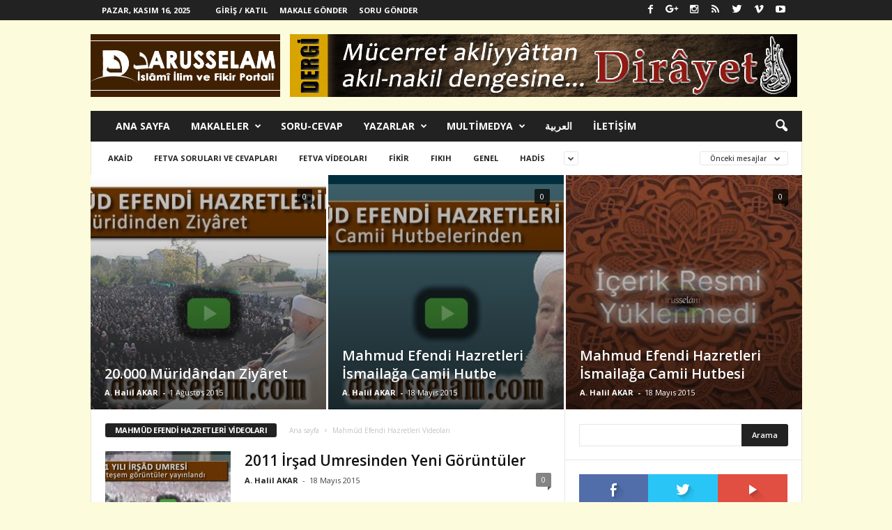

--- FILE ---
content_type: text/html; charset=UTF-8
request_url: https://darusselam.com/kategori/mahmud-efendi-hazretleri-videolari?filter_by=featured
body_size: 16634
content:
<!doctype html >
<!--[if IE 8]>    <html class="ie8" lang="tr"> <![endif]-->
<!--[if IE 9]>    <html class="ie9" lang="tr"> <![endif]-->
<!--[if gt IE 8]><!--> <html lang="tr"> <!--<![endif]-->
<head>
    <title>Mahmûd Efendi Hazretleri Videoları arşivleri - Dârüsselâm - İslâmi İlim ve Fikir Portali</title>
    <meta charset="UTF-8" />
    <meta name="viewport" content="width=device-width, initial-scale=1.0">
    <link rel="pingback" href="https://darusselam.com/xmlrpc.php" />
    <link rel="icon" type="image/png" href="https://darusselam.com/wp-content/uploads/2017/01/logo_ds-FAVICON_16x16.jpg"><link rel="apple-touch-icon-precomposed" sizes="76x76" href="https://darusselam.com/images/2017/02/logo_darusselam_ios-Bookmarklet_76x76.png"/><link rel="apple-touch-icon-precomposed" sizes="120x120" href="https://darusselam.com/images/2017/02/logo_darusselam_ios-Bookmarklet_120x120.png"/><link rel="apple-touch-icon-precomposed" sizes="152x152" href="https://darusselam.com/images/2017/02/logo_darusselam_ios-Bookmarklet_152x152-150x150.png"/><link rel="apple-touch-icon-precomposed" sizes="114x114" href="https://darusselam.com/images/2017/02/logo_darusselam_ios-Bookmarklet_114x114.png"/><link rel="apple-touch-icon-precomposed" sizes="144x144" href="https://darusselam.com/images/2017/02/logo_darusselam_ios-Bookmarklet_144x144.png"/>
<!-- This site is optimized with the Yoast SEO plugin v11.7 - https://yoast.com/wordpress/plugins/seo/ -->
<link rel="canonical" href="https://darusselam.com/kategori/mahmud-efendi-hazretleri-videolari" />
<meta property="og:locale" content="tr_TR" />
<meta property="og:type" content="object" />
<meta property="og:title" content="Mahmûd Efendi Hazretleri Videoları arşivleri - Dârüsselâm - İslâmi İlim ve Fikir Portali" />
<meta property="og:url" content="https://darusselam.com/kategori/mahmud-efendi-hazretleri-videolari" />
<meta property="og:site_name" content="Dârüsselâm - İslâmi İlim ve Fikir Portali" />
<meta property="og:image" content="https://darusselam.com/wp-content/uploads/2017/01/logo_ds-10_272x90.jpg" />
<meta property="og:image:secure_url" content="https://darusselam.com/wp-content/uploads/2017/01/logo_ds-10_272x90.jpg" />
<meta name="twitter:card" content="summary" />
<meta name="twitter:title" content="Mahmûd Efendi Hazretleri Videoları arşivleri - Dârüsselâm - İslâmi İlim ve Fikir Portali" />
<meta name="twitter:site" content="@DarusSelamTR" />
<meta name="twitter:image" content="https://darusselam.com/wp-content/uploads/2017/01/logo_ds-10_272x90.jpg" />
<script type='application/ld+json' class='yoast-schema-graph yoast-schema-graph--main'>{"@context":"https://schema.org","@graph":[{"@type":"WebSite","@id":"https://darusselam.com/#website","url":"https://darusselam.com/","name":"D\u00e2r\u00fcssel\u00e2m - \u0130sl\u00e2mi \u0130lim ve Fikir Portali","publisher":{"@id":"https://darusselam.com/#/schema/person/fc473c1141372227bdfed1999b0bb57c"},"potentialAction":{"@type":"SearchAction","target":"https://darusselam.com/?s={search_term_string}","query-input":"required name=search_term_string"}},{"@type":"CollectionPage","@id":"https://darusselam.com/kategori/mahmud-efendi-hazretleri-videolari#webpage","url":"https://darusselam.com/kategori/mahmud-efendi-hazretleri-videolari","inLanguage":"tr","name":"Mahm\u00fbd Efendi Hazretleri Videolar\u0131 ar\u015fivleri - D\u00e2r\u00fcssel\u00e2m - \u0130sl\u00e2mi \u0130lim ve Fikir Portali","isPartOf":{"@id":"https://darusselam.com/#website"}}]}</script>
<!-- / Yoast SEO plugin. -->

<link rel='dns-prefetch' href='//fonts.googleapis.com' />
<link rel='dns-prefetch' href='//s.w.org' />
<link rel="alternate" type="application/rss+xml" title="Dârüsselâm - İslâmi İlim ve Fikir Portali &raquo; beslemesi" href="https://darusselam.com/feed" />
<link rel="alternate" type="application/rss+xml" title="Dârüsselâm - İslâmi İlim ve Fikir Portali &raquo; yorum beslemesi" href="https://darusselam.com/comments/feed" />
<link rel="alternate" type="application/rss+xml" title="Dârüsselâm - İslâmi İlim ve Fikir Portali &raquo; Mahmûd Efendi Hazretleri Videoları kategori beslemesi" href="https://darusselam.com/kategori/mahmud-efendi-hazretleri-videolari/feed" />
		<script type="text/javascript">
			window._wpemojiSettings = {"baseUrl":"https:\/\/s.w.org\/images\/core\/emoji\/12.0.0-1\/72x72\/","ext":".png","svgUrl":"https:\/\/s.w.org\/images\/core\/emoji\/12.0.0-1\/svg\/","svgExt":".svg","source":{"concatemoji":"https:\/\/darusselam.com\/wp-includes\/js\/wp-emoji-release.min.js?ver=0c3988a10c68f9a4ef68e4d3e3dd60be"}};
			!function(e,a,t){var n,r,o,i=a.createElement("canvas"),p=i.getContext&&i.getContext("2d");function s(e,t){var a=String.fromCharCode;p.clearRect(0,0,i.width,i.height),p.fillText(a.apply(this,e),0,0);e=i.toDataURL();return p.clearRect(0,0,i.width,i.height),p.fillText(a.apply(this,t),0,0),e===i.toDataURL()}function c(e){var t=a.createElement("script");t.src=e,t.defer=t.type="text/javascript",a.getElementsByTagName("head")[0].appendChild(t)}for(o=Array("flag","emoji"),t.supports={everything:!0,everythingExceptFlag:!0},r=0;r<o.length;r++)t.supports[o[r]]=function(e){if(!p||!p.fillText)return!1;switch(p.textBaseline="top",p.font="600 32px Arial",e){case"flag":return s([55356,56826,55356,56819],[55356,56826,8203,55356,56819])?!1:!s([55356,57332,56128,56423,56128,56418,56128,56421,56128,56430,56128,56423,56128,56447],[55356,57332,8203,56128,56423,8203,56128,56418,8203,56128,56421,8203,56128,56430,8203,56128,56423,8203,56128,56447]);case"emoji":return!s([55357,56424,55356,57342,8205,55358,56605,8205,55357,56424,55356,57340],[55357,56424,55356,57342,8203,55358,56605,8203,55357,56424,55356,57340])}return!1}(o[r]),t.supports.everything=t.supports.everything&&t.supports[o[r]],"flag"!==o[r]&&(t.supports.everythingExceptFlag=t.supports.everythingExceptFlag&&t.supports[o[r]]);t.supports.everythingExceptFlag=t.supports.everythingExceptFlag&&!t.supports.flag,t.DOMReady=!1,t.readyCallback=function(){t.DOMReady=!0},t.supports.everything||(n=function(){t.readyCallback()},a.addEventListener?(a.addEventListener("DOMContentLoaded",n,!1),e.addEventListener("load",n,!1)):(e.attachEvent("onload",n),a.attachEvent("onreadystatechange",function(){"complete"===a.readyState&&t.readyCallback()})),(n=t.source||{}).concatemoji?c(n.concatemoji):n.wpemoji&&n.twemoji&&(c(n.twemoji),c(n.wpemoji)))}(window,document,window._wpemojiSettings);
		</script>
		<style type="text/css">
img.wp-smiley,
img.emoji {
	display: inline !important;
	border: none !important;
	box-shadow: none !important;
	height: 1em !important;
	width: 1em !important;
	margin: 0 .07em !important;
	vertical-align: -0.1em !important;
	background: none !important;
	padding: 0 !important;
}
</style>
	<link rel='stylesheet' id='wp-block-library-css'  href='https://darusselam.com/wp-includes/css/dist/block-library/style.min.css?ver=0c3988a10c68f9a4ef68e4d3e3dd60be' type='text/css' media='all' />
<link rel='stylesheet' id='pdfprnt_frontend-css'  href='https://darusselam.com/wp-content/plugins/pdf-print/css/frontend.css?ver=2.1.8' type='text/css' media='all' />
<link rel='stylesheet' id='ye_dynamic-css'  href='https://darusselam.com/wp-content/plugins/youtube-embed/css/main.min.css?ver=0c3988a10c68f9a4ef68e4d3e3dd60be' type='text/css' media='all' />
<link rel='stylesheet' id='google_font_open_sans-css'  href='https://fonts.googleapis.com/css?family=Open+Sans%3A300%2C400%2C600%2C700&#038;ver=0c3988a10c68f9a4ef68e4d3e3dd60be' type='text/css' media='all' />
<link rel='stylesheet' id='google_font_roboto_cond-css'  href='https://fonts.googleapis.com/css?family=Roboto%3A400%2C300%2C700%2C700italic%2C400italic%2C300italic&#038;ver=0c3988a10c68f9a4ef68e4d3e3dd60be' type='text/css' media='all' />
<link rel='stylesheet' id='bws-custom-style-css'  href='https://darusselam.com/images/bws-custom-code/bws-custom-code.css?ver=0c3988a10c68f9a4ef68e4d3e3dd60be' type='text/css' media='all' />
<link rel='stylesheet' id='js_composer_front-css'  href='https://darusselam.com/wp-content/plugins/js_composer/assets/css/js_composer.min.css?ver=5.1.1' type='text/css' media='all' />
<link rel='stylesheet' id='td-theme-css'  href='https://darusselam.com/wp-content/themes/Newsmag/style.css?ver=3.3' type='text/css' media='all' />
<link rel='https://api.w.org/' href='https://darusselam.com/wp-json/' />
<link rel="EditURI" type="application/rsd+xml" title="RSD" href="https://darusselam.com/xmlrpc.php?rsd" />
<link rel="wlwmanifest" type="application/wlwmanifest+xml" href="https://darusselam.com/wp-includes/wlwmanifest.xml" /> 

<!--[if lt IE 9]><script src="https://html5shim.googlecode.com/svn/trunk/html5.js"></script><![endif]-->
    <meta name="generator" content="Powered by Visual Composer - drag and drop page builder for WordPress."/>
<!--[if lte IE 9]><link rel="stylesheet" type="text/css" href="https://darusselam.com/wp-content/plugins/js_composer/assets/css/vc_lte_ie9.min.css" media="screen"><![endif]-->      <meta name="onesignal" content="wordpress-plugin"/>
          <link rel="manifest"
            href="https://darusselam.com/wp-content/plugins/onesignal-free-web-push-notifications/sdk_files/manifest.json.php?gcm_sender_id="/>
          <script src="https://cdn.onesignal.com/sdks/OneSignalSDK.js" async></script>    <script>

      window.OneSignal = window.OneSignal || [];

      OneSignal.push( function() {
        OneSignal.SERVICE_WORKER_UPDATER_PATH = "OneSignalSDKUpdaterWorker.js.php";
        OneSignal.SERVICE_WORKER_PATH = "OneSignalSDKWorker.js.php";
        OneSignal.SERVICE_WORKER_PARAM = { scope: '/' };

        OneSignal.setDefaultNotificationUrl("https://darusselam.com");
        var oneSignal_options = {};
        window._oneSignalInitOptions = oneSignal_options;

        oneSignal_options['wordpress'] = true;
oneSignal_options['appId'] = '0438de4f-a128-4f3c-8761-2824965c5391';
oneSignal_options['autoRegister'] = false;
oneSignal_options['httpPermissionRequest'] = { };
oneSignal_options['httpPermissionRequest']['enable'] = true;
oneSignal_options['httpPermissionRequest']['modalTitle'] = "Aboneliğiniz için teşekkür ederiz";
oneSignal_options['httpPermissionRequest']['modalMessage'] = "Bildirimlere abone oldunu. Dilediğiniz zaman iptal edebilirsiniz.";
oneSignal_options['httpPermissionRequest']['modalButtonText'] = "KAPAT";
oneSignal_options['welcomeNotification'] = { };
oneSignal_options['welcomeNotification']['title'] = "";
oneSignal_options['welcomeNotification']['message'] = "Aboneliğiniz için teşekkür ederiz";
oneSignal_options['path'] = "https://darusselam.com/wp-content/plugins/onesignal-free-web-push-notifications/sdk_files/";
oneSignal_options['safari_web_id'] = "web.onesignal.auto.5605e6f7-59fb-4441-98e8-3424d278ba78";
oneSignal_options['promptOptions'] = { };
oneSignal_options['promptOptions']['actionMessage'] = 'Bildirimleri görmek istiyorum:';
oneSignal_options['promptOptions']['exampleNotificationTitleDesktop'] = 'Bu örnek bir bildirimdir';
oneSignal_options['promptOptions']['exampleNotificationMessageDesktop'] = 'Bildirimler masaüstünde gözükecek';
oneSignal_options['promptOptions']['exampleNotificationTitleMobile'] = 'Örnek bildirim';
oneSignal_options['promptOptions']['exampleNotificationMessageMobile'] = 'Bildirimler mobil cihazınızda görünecek';
oneSignal_options['promptOptions']['exampleNotificationCaption'] = '(dilediğinizde iptal edebilirsiniz)';
oneSignal_options['promptOptions']['acceptButtonText'] = 'DEVAM ET';
oneSignal_options['promptOptions']['cancelButtonText'] = 'HAYIR, TEŞEKKÜRLER';
oneSignal_options['promptOptions']['siteName'] = 'https://darusselam.com';
oneSignal_options['promptOptions']['autoAcceptTitle'] = 'İZİN VER';
oneSignal_options['notifyButton'] = { };
oneSignal_options['notifyButton']['enable'] = true;
oneSignal_options['notifyButton']['position'] = 'bottom-left';
oneSignal_options['notifyButton']['theme'] = 'default';
oneSignal_options['notifyButton']['size'] = 'large';
oneSignal_options['notifyButton']['prenotify'] = true;
oneSignal_options['notifyButton']['showCredit'] = true;
oneSignal_options['notifyButton']['text'] = {};
oneSignal_options['notifyButton']['text']['message.prenotify'] = 'Yeni içerik bildirimlerini alın';
oneSignal_options['notifyButton']['text']['tip.state.unsubscribed'] = 'Bildirimlere abone olun';
oneSignal_options['notifyButton']['text']['tip.state.subscribed'] = 'Bildirimlere abone oldunuz';
oneSignal_options['notifyButton']['text']['tip.state.blocked'] = 'Bildirimleri engellediniz';
oneSignal_options['notifyButton']['text']['message.action.subscribed'] = 'Aboneliğiniz için teşekkür ederiz';
oneSignal_options['notifyButton']['text']['message.action.resubscribed'] = 'Bildirimlere abone oldunuz';
oneSignal_options['notifyButton']['text']['message.action.unsubscribed'] = 'Yeniden bildirim almayacaksınız';
oneSignal_options['notifyButton']['text']['dialog.main.title'] = 'Site Bildirimleri';
oneSignal_options['notifyButton']['text']['dialog.main.button.subscribe'] = 'BİLDİRİMLERİ AL';
oneSignal_options['notifyButton']['text']['dialog.main.button.unsubscribe'] = 'DEVRE DIŞI BIRAK';
oneSignal_options['notifyButton']['text']['dialog.blocked.title'] = 'BİLDİRİM ENGELİNİ KALDIR';
oneSignal_options['notifyButton']['text']['dialog.blocked.message'] = 'Bildirimlere izin vermek için şu yönergeyi takip edin:';
oneSignal_options['notifyButton']['colors'] = {};
oneSignal_options['notifyButton']['colors']['circle.background'] = '#3f2001';
              oneSignal_options['autoRegister'] = false;
              OneSignal.showHttpPrompt();
              OneSignal.init(window._oneSignalInitOptions);
                    });

      function documentInitOneSignal() {
        var oneSignal_elements = document.getElementsByClassName("OneSignal-prompt");

        var oneSignalLinkClickHandler = function(event) { OneSignal.push(['registerForPushNotifications']); event.preventDefault(); };        for(var i = 0; i < oneSignal_elements.length; i++)
          oneSignal_elements[i].addEventListener('click', oneSignalLinkClickHandler, false);
      }

      if (document.readyState === 'complete') {
           documentInitOneSignal();
      }
      else {
           window.addEventListener("load", function(event){
               documentInitOneSignal();
          });
      }
    </script>


<!-- JS generated by theme -->

<script>
    
    

	    var tdBlocksArray = []; //here we store all the items for the current page

	    //td_block class - each ajax block uses a object of this class for requests
	    function tdBlock() {
		    this.id = '';
		    this.block_type = 1; //block type id (1-234 etc)
		    this.atts = '';
		    this.td_column_number = '';
		    this.td_current_page = 1; //
		    this.post_count = 0; //from wp
		    this.found_posts = 0; //from wp
		    this.max_num_pages = 0; //from wp
		    this.td_filter_value = ''; //current live filter value
		    this.is_ajax_running = false;
		    this.td_user_action = ''; // load more or infinite loader (used by the animation)
		    this.header_color = '';
		    this.ajax_pagination_infinite_stop = ''; //show load more at page x
	    }


        // td_js_generator - mini detector
        (function(){
            var htmlTag = document.getElementsByTagName("html")[0];

            if ( navigator.userAgent.indexOf("MSIE 10.0") > -1 ) {
                htmlTag.className += ' ie10';
            }

            if ( !!navigator.userAgent.match(/Trident.*rv\:11\./) ) {
                htmlTag.className += ' ie11';
            }

            if ( /(iPad|iPhone|iPod)/g.test(navigator.userAgent) ) {
                htmlTag.className += ' td-md-is-ios';
            }

            var user_agent = navigator.userAgent.toLowerCase();
            if ( user_agent.indexOf("android") > -1 ) {
                htmlTag.className += ' td-md-is-android';
            }

            if ( -1 !== navigator.userAgent.indexOf('Mac OS X')  ) {
                htmlTag.className += ' td-md-is-os-x';
            }

            if ( /chrom(e|ium)/.test(navigator.userAgent.toLowerCase()) ) {
               htmlTag.className += ' td-md-is-chrome';
            }

            if ( -1 !== navigator.userAgent.indexOf('Firefox') ) {
                htmlTag.className += ' td-md-is-firefox';
            }

            if ( -1 !== navigator.userAgent.indexOf('Safari') && -1 === navigator.userAgent.indexOf('Chrome') ) {
                htmlTag.className += ' td-md-is-safari';
            }

            if( -1 !== navigator.userAgent.indexOf('IEMobile') ){
                htmlTag.className += ' td-md-is-iemobile';
            }

        })();




        var tdLocalCache = {};

        ( function () {
            "use strict";

            tdLocalCache = {
                data: {},
                remove: function (resource_id) {
                    delete tdLocalCache.data[resource_id];
                },
                exist: function (resource_id) {
                    return tdLocalCache.data.hasOwnProperty(resource_id) && tdLocalCache.data[resource_id] !== null;
                },
                get: function (resource_id) {
                    return tdLocalCache.data[resource_id];
                },
                set: function (resource_id, cachedData) {
                    tdLocalCache.remove(resource_id);
                    tdLocalCache.data[resource_id] = cachedData;
                }
            };
        })();

    
    
var tds_login_sing_in_widget="show";
var td_viewport_interval_list=[{"limitBottom":767,"sidebarWidth":251},{"limitBottom":1023,"sidebarWidth":339}];
var td_animation_stack_effect="type0";
var tds_animation_stack=true;
var td_animation_stack_specific_selectors=".entry-thumb, img";
var td_animation_stack_general_selectors=".td-animation-stack img, .post img";
var td_ajax_url="https:\/\/darusselam.com\/wp-admin\/admin-ajax.php?td_theme_name=Newsmag&v=3.3";
var td_get_template_directory_uri="https:\/\/darusselam.com\/wp-content\/themes\/Newsmag";
var tds_snap_menu="snap";
var tds_logo_on_sticky="show";
var tds_header_style="3";
var td_please_wait="L\u00fctfen bekleyin ...";
var td_email_user_pass_incorrect="Kullan\u0131c\u0131 ad\u0131 veya \u015fifre yanl\u0131\u015f!";
var td_email_user_incorrect="E-posta veya kullan\u0131c\u0131 ad\u0131 yanl\u0131\u015f!";
var td_email_incorrect="E-posta yanl\u0131\u015f!";
var tds_more_articles_on_post_enable="show";
var tds_more_articles_on_post_time_to_wait="";
var tds_more_articles_on_post_pages_distance_from_top=1400;
var tds_theme_color_site_wide="#4c2600";
var tds_smart_sidebar="enabled";
var tdThemeName="Newsmag";
var td_magnific_popup_translation_tPrev="\u00d6nceki (Sol ok tu\u015fu)";
var td_magnific_popup_translation_tNext="Sonraki (Sa\u011f ok tu\u015fu)";
var td_magnific_popup_translation_tCounter="%curr% ve %total%";
var td_magnific_popup_translation_ajax_tError="%url% i\u00e7eri\u011fi y\u00fcklenemedi.";
var td_magnific_popup_translation_image_tError="G\u00f6r\u00fcnt\u00fc #%curr% y\u00fcklenemedi.";
var tdsDateFormat="l, F j, Y";
var tdDateNamesI18n={"month_names":["Ocak","\u015eubat","Mart","Nisan","May\u0131s","Haziran","Temmuz","A\u011fustos","Eyl\u00fcl","Ekim","Kas\u0131m","Aral\u0131k"],"month_names_short":["Oca","\u015eub","Mar","Nis","May","Haz","Tem","A\u011fu","Eyl","Eki","Kas","Ara"],"day_names":["Pazar","Pazartesi","Sal\u0131","\u00c7ar\u015famba","Per\u015fembe","Cuma","Cumartesi"],"day_names_short":["Paz","Pts","Sal","\u00c7ar","Per","Cum","Cts"]};
var td_ad_background_click_link="";
var td_ad_background_click_target="";
</script>


<!-- Header style compiled by theme -->

<style>
    

body {
	background-color:#fcfbdb;
}

                                    @font-face {
                                      font-family: "Traditional-Naskh-Bold";
                                      src: local("Traditional-Naskh-Bold"), url("https://darusselam.com/wp-content/uploads/2017/02/traditionalnaskhbold-webfont.woff") format("woff");
                                    }
                                
.td-header-border:before,
    .td-trending-now-title,
    .td_block_mega_menu .td_mega_menu_sub_cats .cur-sub-cat,
    .td-post-category:hover,
    .td-header-style-2 .td-header-sp-logo,
    .td-next-prev-wrap a:hover i,
    .page-nav .current,
    .widget_calendar tfoot a:hover,
    .td-footer-container .widget_search .wpb_button:hover,
    .td-scroll-up-visible,
    .dropcap,
    .td-category a,
    input[type="submit"]:hover,
    .td-post-small-box a:hover,
    .td-404-sub-sub-title a:hover,
    .td-rating-bar-wrap div,
    .td_top_authors .td-active .td-author-post-count,
    .td_top_authors .td-active .td-author-comments-count,
    .td_smart_list_3 .td-sml3-top-controls i:hover,
    .td_smart_list_3 .td-sml3-bottom-controls i:hover,
    .td_wrapper_video_playlist .td_video_controls_playlist_wrapper,
    .td-read-more a:hover,
    .td-login-wrap .btn,
    .td_display_err,
    .td-header-style-6 .td-top-menu-full,
    #bbpress-forums button:hover,
    #bbpress-forums .bbp-pagination .current,
    .bbp_widget_login .button:hover,
    .header-search-wrap .td-drop-down-search .btn:hover,
    .td-post-text-content .more-link-wrap:hover a,
    #buddypress div.item-list-tabs ul li > a span,
    #buddypress div.item-list-tabs ul li > a:hover span,
    #buddypress input[type=submit]:hover,
    #buddypress a.button:hover span,
    #buddypress div.item-list-tabs ul li.selected a span,
    #buddypress div.item-list-tabs ul li.current a span,
    #buddypress input[type=submit]:focus,
    .td-grid-style-3 .td-big-grid-post .td-module-thumb a:last-child:before,
    .td-grid-style-4 .td-big-grid-post .td-module-thumb a:last-child:before,
    .td-grid-style-5 .td-big-grid-post .td-module-thumb:after,
    .td_category_template_2 .td-category-siblings .td-category a:hover,
    .td-weather-week:before,
    .td-weather-information:before {
        background-color: #4c2600;
    }

    @media (max-width: 767px) {
        .td-category a.td-current-sub-category {
            background-color: #4c2600;
        }
    }

    .woocommerce .onsale,
    .woocommerce .woocommerce a.button:hover,
    .woocommerce-page .woocommerce .button:hover,
    .single-product .product .summary .cart .button:hover,
    .woocommerce .woocommerce .product a.button:hover,
    .woocommerce .product a.button:hover,
    .woocommerce .product #respond input#submit:hover,
    .woocommerce .checkout input#place_order:hover,
    .woocommerce .woocommerce.widget .button:hover,
    .woocommerce .woocommerce-message .button:hover,
    .woocommerce .woocommerce-error .button:hover,
    .woocommerce .woocommerce-info .button:hover,
    .woocommerce.widget .ui-slider .ui-slider-handle,
    .vc_btn-black:hover,
	.wpb_btn-black:hover,
	.item-list-tabs .feed:hover a,
	.td-smart-list-button:hover {
    	background-color: #4c2600 !important;
    }

    .td-header-sp-top-menu .top-header-menu > .current-menu-item > a,
    .td-header-sp-top-menu .top-header-menu > .current-menu-ancestor > a,
    .td-header-sp-top-menu .top-header-menu > .current-category-ancestor > a,
    .td-header-sp-top-menu .top-header-menu > li > a:hover,
    .td-header-sp-top-menu .top-header-menu > .sfHover > a,
    .top-header-menu ul .current-menu-item > a,
    .top-header-menu ul .current-menu-ancestor > a,
    .top-header-menu ul .current-category-ancestor > a,
    .top-header-menu ul li > a:hover,
    .top-header-menu ul .sfHover > a,
    .sf-menu ul .td-menu-item > a:hover,
    .sf-menu ul .sfHover > a,
    .sf-menu ul .current-menu-ancestor > a,
    .sf-menu ul .current-category-ancestor > a,
    .sf-menu ul .current-menu-item > a,
    .td_module_wrap:hover .entry-title a,
    .td_mod_mega_menu:hover .entry-title a,
    .footer-email-wrap a,
    .widget a:hover,
    .td-footer-container .widget_calendar #today,
    .td-category-pulldown-filter a.td-pulldown-category-filter-link:hover,
    .td-load-more-wrap a:hover,
    .td-post-next-prev-content a:hover,
    .td-author-name a:hover,
    .td-author-url a:hover,
    .td_mod_related_posts:hover .entry-title a,
    .td-search-query,
    .header-search-wrap .td-drop-down-search .result-msg a:hover,
    .td_top_authors .td-active .td-authors-name a,
    .post blockquote p,
    .td-post-content blockquote p,
    .page blockquote p,
    .comment-list cite a:hover,
    .comment-list cite:hover,
    .comment-list .comment-reply-link:hover,
    a,
    .white-menu #td-header-menu .sf-menu > li > a:hover,
    .white-menu #td-header-menu .sf-menu > .current-menu-ancestor > a,
    .white-menu #td-header-menu .sf-menu > .current-menu-item > a,
    .td-stack-classic-blog .td-post-text-content .more-link-wrap:hover a,
    .td_quote_on_blocks,
    #bbpress-forums .bbp-forum-freshness a:hover,
    #bbpress-forums .bbp-topic-freshness a:hover,
    #bbpress-forums .bbp-forums-list li a:hover,
    #bbpress-forums .bbp-forum-title:hover,
    #bbpress-forums .bbp-topic-permalink:hover,
    #bbpress-forums .bbp-topic-started-by a:hover,
    #bbpress-forums .bbp-topic-started-in a:hover,
    #bbpress-forums .bbp-body .super-sticky li.bbp-topic-title .bbp-topic-permalink,
    #bbpress-forums .bbp-body .sticky li.bbp-topic-title .bbp-topic-permalink,
    #bbpress-forums #subscription-toggle a:hover,
    #bbpress-forums #favorite-toggle a:hover,
    .widget_display_replies .bbp-author-name,
    .widget_display_topics .bbp-author-name,
    .td-subcategory-header .td-category-siblings .td-subcat-dropdown a.td-current-sub-category,
    .td-subcategory-header .td-category-siblings .td-subcat-dropdown a:hover,
    .td-pulldown-filter-display-option:hover,
    .td-pulldown-filter-display-option .td-pulldown-filter-link:hover,
    .td_normal_slide .td-wrapper-pulldown-filter .td-pulldown-filter-list a:hover,
    #buddypress ul.item-list li div.item-title a:hover,
    .td_block_13 .td-pulldown-filter-list a:hover,
    .td_smart_list_8 .td-smart-list-dropdown-wrap .td-smart-list-button:hover,
    .td_smart_list_8 .td-smart-list-dropdown-wrap .td-smart-list-button:hover i,
    .td-sub-footer-container a:hover,
    .td-instagram-user a {
        color: #4c2600;
    }

    .td-stack-classic-blog .td-post-text-content .more-link-wrap:hover a {
        outline-color: #4c2600;
    }

    .td-mega-menu .wpb_content_element li a:hover,
    .td_login_tab_focus {
        color: #4c2600 !important;
    }

    .td-next-prev-wrap a:hover i,
    .page-nav .current,
    .widget_tag_cloud a:hover,
    .post .td_quote_box,
    .page .td_quote_box,
    .td-login-panel-title,
    #bbpress-forums .bbp-pagination .current,
    .td_category_template_2 .td-category-siblings .td-category a:hover,
    .page-template-page-pagebuilder-latest .td-instagram-user {
        border-color: #4c2600;
    }

    .td_wrapper_video_playlist .td_video_currently_playing:after,
    .item-list-tabs .feed:hover {
        border-color: #4c2600 !important;
    }


    
    .top-header-menu > .current-menu-item > a,
    .top-header-menu > .current-menu-ancestor > a,
    .top-header-menu > .current-category-ancestor > a,
    .top-header-menu > li > a:hover,
    .top-header-menu > .sfHover > a {
        color: #e8e8e8 !important;
    }

    
    .td-menu-background:before,
    .td-search-background:before {
        background: #eac077;
        background: -moz-linear-gradient(top, #eac077 0%, #443200 100%);
        background: -webkit-gradient(left top, left bottom, color-stop(0%, #eac077), color-stop(100%, #443200));
        background: -webkit-linear-gradient(top, #eac077 0%, #443200 100%);
        background: -o-linear-gradient(top, #eac077 0%, @mobileu_gradient_two_mob 100%);
        background: -ms-linear-gradient(top, #eac077 0%, #443200 100%);
        background: linear-gradient(to bottom, #eac077 0%, #443200 100%);
        filter: progid:DXImageTransform.Microsoft.gradient( startColorstr='#eac077', endColorstr='#443200', GradientType=0 );
    }

    
    .mfp-content .td-login-button:active,
    .mfp-content .td-login-button:hover {
        background-color: #cccccc;
    }
</style>

	<script type="text/javascript">
        var _gaq = _gaq || [];
        _gaq.push(["_setAccount", "UA-67520162-1"]);
        _gaq.push(["_trackPageview"]);
        (function() {
        var ga = document.createElement("script"); ga.type = "text/javascript"; ga.async = true;
        ga.src = ("https:" == document.location.protocol ? "https://ssl" : "http://www") + ".google-analytics.com/ga.js";
        var s = document.getElementsByTagName("script")[0]; s.parentNode.insertBefore(ga, s);
        })();
    </script><noscript><style type="text/css"> .wpb_animate_when_almost_visible { opacity: 1; }</style></noscript></head>

<body class="archive category category-mahmud-efendi-hazretleri-videolari category-41 td_category_template_1 td_category_top_posts_style_3 wpb-js-composer js-comp-ver-5.1.1 vc_responsive td-animation-stack-type0 td-boxed-layout" itemscope="itemscope" itemtype="https://schema.org/WebPage">

        <div class="td-scroll-up"><i class="td-icon-menu-up"></i></div>

    <div class="td-menu-background"></div>
<div id="td-mobile-nav">
    <div class="td-mobile-container">
        <!-- mobile menu top section -->
        <div class="td-menu-socials-wrap">
            <!-- socials -->
            <div class="td-menu-socials">
                
        <span class="td-social-icon-wrap">
            <a target="_blank" href="http://www.facebook.com/DarusSelamTR" title="Facebook">
                <i class="td-icon-font td-icon-facebook"></i>
            </a>
        </span>
        <span class="td-social-icon-wrap">
            <a target="_blank" href="https://plus.google.com/+DarusSelamTR/posts" title="Google+">
                <i class="td-icon-font td-icon-googleplus"></i>
            </a>
        </span>
        <span class="td-social-icon-wrap">
            <a target="_blank" href="http://www.instagram.com/DarusSelamTR" title="Instagram">
                <i class="td-icon-font td-icon-instagram"></i>
            </a>
        </span>
        <span class="td-social-icon-wrap">
            <a target="_blank" href="https://darusselam.com/feed" title="RSS">
                <i class="td-icon-font td-icon-rss"></i>
            </a>
        </span>
        <span class="td-social-icon-wrap">
            <a target="_blank" href="https://twitter.com/DarusSelamTR" title="Twitter">
                <i class="td-icon-font td-icon-twitter"></i>
            </a>
        </span>
        <span class="td-social-icon-wrap">
            <a target="_blank" href="http://vimeo.com/DarusSelamTR" title="Vimeo">
                <i class="td-icon-font td-icon-vimeo"></i>
            </a>
        </span>
        <span class="td-social-icon-wrap">
            <a target="_blank" href="http://www.youtube.com/channel/UCVWho7r3h-86KgH06ATYtew" title="Youtube">
                <i class="td-icon-font td-icon-youtube"></i>
            </a>
        </span>            </div>
            <!-- close button -->
            <div class="td-mobile-close">
                <a href="#"><i class="td-icon-close-mobile"></i></a>
            </div>
        </div>

        <!-- login section -->
                    <div class="td-menu-login-section">
                
    <div class="td-guest-wrap">
        <div class="td-menu-avatar"><div class="td-avatar-container"><img src="https://secure.gravatar.com/avatar/?s=80&#038;r=g" width="80" height="80" alt="Avatar" class="avatar avatar-80 wp-user-avatar wp-user-avatar-80 photo avatar-default" /></div></div>
        <div class="td-menu-login"><a id="login-link-mob">Oturum Aç</a> <span></span><a id="register-link-mob">Katıl</a></div>
    </div>
            </div>
        
        <!-- menu section -->
        <div class="td-mobile-content">
            <div class="menu-mainmenu-container"><ul id="menu-mainmenu" class="td-mobile-main-menu"><li id="menu-item-1030" class="menu-item menu-item-type-post_type menu-item-object-page menu-item-home menu-item-first menu-item-1030"><a href="https://darusselam.com/">ANA SAYFA</a></li>
<li id="menu-item-1036" class="menu-item menu-item-type-post_type menu-item-object-page menu-item-has-children menu-item-1036"><a href="https://darusselam.com/makaleler">MAKALELER<i class="td-icon-menu-right td-element-after"></i></a>
<ul class="sub-menu">
	<li id="menu-item-1014" class="menu-item menu-item-type-taxonomy menu-item-object-category menu-item-1014"><a href="https://darusselam.com/kategori/fikih">FIKIH</a></li>
	<li id="menu-item-1004" class="menu-item menu-item-type-taxonomy menu-item-object-category menu-item-1004"><a href="https://darusselam.com/kategori/tasavvuf">TASAVVUF</a></li>
	<li id="menu-item-1010" class="menu-item menu-item-type-taxonomy menu-item-object-category menu-item-1010"><a href="https://darusselam.com/kategori/tefsir">TEFSİR</a></li>
	<li id="menu-item-1009" class="menu-item menu-item-type-taxonomy menu-item-object-category menu-item-1009"><a href="https://darusselam.com/kategori/hadis">HADİS</a></li>
	<li id="menu-item-1008" class="menu-item menu-item-type-taxonomy menu-item-object-category menu-item-1008"><a href="https://darusselam.com/kategori/akaid">AKÂİD</a></li>
	<li id="menu-item-1005" class="menu-item menu-item-type-taxonomy menu-item-object-category menu-item-1005"><a href="https://darusselam.com/kategori/reddiyeler">REDDİYE</a></li>
	<li id="menu-item-1006" class="menu-item menu-item-type-taxonomy menu-item-object-category menu-item-1006"><a href="https://darusselam.com/kategori/fikir">FİKİR</a></li>
</ul>
</li>
<li id="menu-item-1565" class="menu-item menu-item-type-taxonomy menu-item-object-category menu-item-1565"><a href="https://darusselam.com/kategori/sorular-ve-cevaplar">SORU-CEVAP</a></li>
<li id="menu-item-1298" class="menu-item menu-item-type-post_type menu-item-object-page menu-item-has-children menu-item-1298"><a href="https://darusselam.com/yazarlarimiz">YAZARLAR<i class="td-icon-menu-right td-element-after"></i></a>
<ul class="sub-menu">
	<li id="menu-item-1393" class="menu-item menu-item-type-post_type menu-item-object-page menu-item-1393"><a href="https://darusselam.com/abdullah-hicdonmez">ABDULLAH HİÇDÖNMEZ</a></li>
	<li id="menu-item-1392" class="menu-item menu-item-type-post_type menu-item-object-page menu-item-1392"><a href="https://darusselam.com/ali-hosafci">ALİ HOŞAFÇI</a></li>
	<li id="menu-item-1396" class="menu-item menu-item-type-post_type menu-item-object-page menu-item-1396"><a href="https://darusselam.com/emin-ali-yuksel">EMİN ALİ YÜKSEL</a></li>
	<li id="menu-item-1395" class="menu-item menu-item-type-post_type menu-item-object-page menu-item-1395"><a href="https://darusselam.com/fatih-kalender">FATİH KALENDER</a></li>
	<li id="menu-item-1391" class="menu-item menu-item-type-post_type menu-item-object-page menu-item-1391"><a href="https://darusselam.com/husamettin-vanlioglu">HÜSAMETTİN VANLIOĞLU</a></li>
	<li id="menu-item-1397" class="menu-item menu-item-type-post_type menu-item-object-page menu-item-1397"><a href="https://darusselam.com/huseyin-avni">HÜSEYİN AVNİ</a></li>
	<li id="menu-item-1394" class="menu-item menu-item-type-post_type menu-item-object-page menu-item-1394"><a href="https://darusselam.com/omer-faruk-korkmaz">ÖMER FÂRUK KORKMAZ</a></li>
	<li id="menu-item-1390" class="menu-item menu-item-type-post_type menu-item-object-page menu-item-1390"><a href="https://darusselam.com/uveys-aki">ÜVEYS AKI</a></li>
</ul>
</li>
<li id="menu-item-1033" class="menu-item menu-item-type-post_type menu-item-object-page menu-item-has-children menu-item-1033"><a href="https://darusselam.com/multimedya">MULTİMEDYA<i class="td-icon-menu-right td-element-after"></i></a>
<ul class="sub-menu">
	<li id="menu-item-1936" class="menu-item menu-item-type-taxonomy menu-item-object-category menu-item-1936"><a href="https://darusselam.com/kategori/fetva-videolari">FETVA VİDEOLARI</a></li>
	<li id="menu-item-1299" class="menu-item menu-item-type-custom menu-item-object-custom menu-item-1299"><a href="#">SES DOSYALARI</a></li>
	<li id="menu-item-1300" class="menu-item menu-item-type-custom menu-item-object-custom menu-item-1300"><a href="#">GÖRSELLER</a></li>
</ul>
</li>
<li id="menu-item-995" class="menu-item menu-item-type-taxonomy menu-item-object-category menu-item-995"><a href="https://darusselam.com/kategori/arabic">العربية</a></li>
<li id="menu-item-1240" class="menu-item menu-item-type-post_type menu-item-object-page menu-item-1240"><a href="https://darusselam.com/iletisim">İLETİŞİM</a></li>
</ul></div>        </div>
    </div>

    <!-- register/login section -->
            <div id="login-form-mobile" class="td-register-section">
            
            <div id="td-login-mob" class="td-login-animation td-login-hide-mob">
            	<!-- close button -->
	            <div class="td-login-close">
	                <a href="#" class="td-back-button"><i class="td-icon-read-down"></i></a>
	                <div class="td-login-title">Oturum Aç</div>
	                <!-- close button -->
		            <div class="td-mobile-close">
		                <a href="#"><i class="td-icon-close-mobile"></i></a>
		            </div>
	            </div>
	            <div class="td-login-form-wrap">
	                <div class="td-login-panel-title"><span>Selâmün Aleyküm</span>Hesabınıza giriş yapın</div>
	                <div class="td_display_err"></div>
	                <div class="td-login-inputs"><input class="td-login-input" type="text" name="login_email" id="login_email-mob" value="" required><label>kullanıcı adınız</label></div>
	                <div class="td-login-inputs"><input class="td-login-input" type="password" name="login_pass" id="login_pass-mob" value="" required><label>parolanız</label></div>
	                <input type="button" name="login_button" id="login_button-mob" class="td-login-button" value="OTURUM AÇ">
	                <div class="td-login-info-text"><a href="#" id="forgot-pass-link-mob">Parolanızı mı unuttuuz?</a></div>
                </div>
            </div>

            
            <div id="td-register-mob" class="td-login-animation td-login-hide-mob">
            	<!-- close button -->
	            <div class="td-register-close">
	                <a href="#" class="td-back-button"><i class="td-icon-read-down"></i></a>
	                <div class="td-login-title">Kayıt Ol</div>
	                <!-- close button -->
		            <div class="td-mobile-close">
		                <a href="#"><i class="td-icon-close-mobile"></i></a>
		            </div>
	            </div>
            	<div class="td-login-panel-title"><span>Selâmün Aleyküm</span>Bir hesap açmak için kaydolun</div>
                <div class="td-login-form-wrap">
	                <div class="td_display_err"></div>
	                <div class="td-login-inputs"><input class="td-login-input" type="text" name="register_email" id="register_email-mob" value="" required><label>E-postanız</label></div>
	                <div class="td-login-inputs"><input class="td-login-input" type="text" name="register_user" id="register_user-mob" value="" required><label>kullanıcı adınız</label></div>
	                <input type="button" name="register_button" id="register_button-mob" class="td-login-button" value="KAYIT OL">
	                <div class="td-login-info-text">E-posta adresinize bir parola gönderlecek</div>
                </div>
            </div>

            <div id="td-forgot-pass-mob" class="td-login-animation td-login-hide-mob">
                <!-- close button -->
	            <div class="td-forgot-pass-close">
	                <a href="#" class="td-back-button"><i class="td-icon-read-down"></i></a>
	                <div class="td-login-title">Parola kurtarma</div>
	            </div>
	            <div class="td-login-form-wrap">
	                <div class="td-login-panel-title">Parolanızı kurtarın</div>
	                <div class="td_display_err"></div>
	                <div class="td-login-inputs"><input class="td-login-input" type="text" name="forgot_email" id="forgot_email-mob" value="" required><label>E-postanız</label></div>
	                <input type="button" name="forgot_button" id="forgot_button-mob" class="td-login-button" value="Parolamı Gönder">
                </div>
            </div>
        </div>
    </div>    <div class="td-search-background"></div>
<div class="td-search-wrap-mob">
	<div class="td-drop-down-search" aria-labelledby="td-header-search-button">
		<form method="get" class="td-search-form" action="https://darusselam.com/">
			<!-- close button -->
			<div class="td-search-close">
				<a href="#"><i class="td-icon-close-mobile"></i></a>
			</div>
			<div role="search" class="td-search-input">
				<span>Arama</span>
				<input id="td-header-search-mob" type="text" value="" name="s" autocomplete="off" />
			</div>
		</form>
		<div id="td-aj-search-mob"></div>
	</div>
</div>

    <div id="td-outer-wrap">
    
        <div class="td-outer-container">
        
            <!--
Header style 3
-->
<div class="td-header-wrap td-header-style-3">
    <div class="td-top-menu-full">
        <div class="td-header-row td-header-top-menu td-make-full">
            
    <div class="td-top-bar-container top-bar-style-1">
        <div class="td-header-sp-top-menu">

            <div class="td_data_time">
            <div style="visibility:hidden;">

                Pazar, Kasım 16, 2025
            </div>
        </div>
    <ul class="top-header-menu td_ul_login"><li class="menu-item"><a class="td-login-modal-js menu-item" href="#login-form" data-effect="mpf-td-login-effect">Giriş / Katıl</a></li></ul><div class="menu-top-container"><ul id="menu-digermenu" class="top-header-menu"><li id="menu-item-1241" class="menu-item menu-item-type-custom menu-item-object-custom menu-item-first td-menu-item td-normal-menu menu-item-1241"><a href="https://darusselam.com/wp-admin/post-new.php">Makale Gönder</a></li>
<li id="menu-item-1623" class="menu-item menu-item-type-post_type menu-item-object-page td-menu-item td-normal-menu menu-item-1623"><a href="https://darusselam.com/iletisim">Soru Gönder</a></li>
</ul></div></div>            <div class="td-header-sp-top-widget">
        
        <span class="td-social-icon-wrap">
            <a target="_blank" href="http://www.facebook.com/DarusSelamTR" title="Facebook">
                <i class="td-icon-font td-icon-facebook"></i>
            </a>
        </span>
        <span class="td-social-icon-wrap">
            <a target="_blank" href="https://plus.google.com/+DarusSelamTR/posts" title="Google+">
                <i class="td-icon-font td-icon-googleplus"></i>
            </a>
        </span>
        <span class="td-social-icon-wrap">
            <a target="_blank" href="http://www.instagram.com/DarusSelamTR" title="Instagram">
                <i class="td-icon-font td-icon-instagram"></i>
            </a>
        </span>
        <span class="td-social-icon-wrap">
            <a target="_blank" href="https://darusselam.com/feed" title="RSS">
                <i class="td-icon-font td-icon-rss"></i>
            </a>
        </span>
        <span class="td-social-icon-wrap">
            <a target="_blank" href="https://twitter.com/DarusSelamTR" title="Twitter">
                <i class="td-icon-font td-icon-twitter"></i>
            </a>
        </span>
        <span class="td-social-icon-wrap">
            <a target="_blank" href="http://vimeo.com/DarusSelamTR" title="Vimeo">
                <i class="td-icon-font td-icon-vimeo"></i>
            </a>
        </span>
        <span class="td-social-icon-wrap">
            <a target="_blank" href="http://www.youtube.com/channel/UCVWho7r3h-86KgH06ATYtew" title="Youtube">
                <i class="td-icon-font td-icon-youtube"></i>
            </a>
        </span>    </div>
        </div>

<!-- LOGIN MODAL -->

                <div  id="login-form" class="white-popup-block mfp-hide mfp-with-anim">
                    <div class="td-login-wrap">
                        <a href="#" class="td-back-button"><i class="td-icon-modal-back"></i></a>
                        <div id="td-login-div" class="td-login-form-div td-display-block">
                            <div class="td-login-panel-title">Oturum Aç</div>
                            <div class="td-login-panel-descr">Hoşgeldiniz! Hesabınızda oturum açın.</div>
                            <div class="td_display_err"></div>
                            <div class="td-login-inputs"><input class="td-login-input" type="text" name="login_email" id="login_email" value="" required><label>kullanıcı adınız</label></div>
	                        <div class="td-login-inputs"><input class="td-login-input" type="password" name="login_pass" id="login_pass" value="" required><label>parolanız</label></div>
                            <input type="button" name="login_button" id="login_button" class="wpb_button btn td-login-button" value="Giriş">
                            <div class="td-login-info-text"><a href="#" id="forgot-pass-link">Parolanızı mı unuttunuz? Yardım alın.</a></div>
                            <a id="register-link">Hesap oluştur</a>
                        </div>

                        
                <div id="td-register-div" class="td-login-form-div td-display-none">
                    <div class="td-login-panel-title">Hesap oluştur</div>
                    <div class="td-login-panel-descr">Selâmün Aleyküm. Bir hesap açın.</div>
                    <div class="td_display_err"></div>
                    <div class="td-login-inputs"><input class="td-login-input" type="text" name="register_email" id="register_email" value="" required><label>E-postanız</label></div>
                    <div class="td-login-inputs"><input class="td-login-input" type="text" name="register_user" id="register_user" value="" required><label>kullanıcı adınız</label></div>
                    <input type="button" name="register_button" id="register_button" class="wpb_button btn td-login-button" value="Kayıt">
                    <div class="td-login-info-text">E-posta adresinize bir parola gönderlecek</div>
                </div>

                         <div id="td-forgot-pass-div" class="td-login-form-div td-display-none">
                            <div class="td-login-panel-title">Parola kurtarma</div>
                            <div class="td-login-panel-descr">Parolanızı kurtarın</div>
                            <div class="td_display_err"></div>
                            <div class="td-login-inputs"><input class="td-login-input" type="text" name="forgot_email" id="forgot_email" value="" required><label>E-postanız</label></div>
                            <input type="button" name="forgot_button" id="forgot_button" class="wpb_button btn td-login-button" value="Parolamı Gönder">
                            <div class="td-login-info-text">E-posta adresinize bir parola gönderlecek</div>
                        </div>
                    </div>
                </div>
                        </div>
    </div>

    <div class="td-header-container">
        <div class="td-header-row td-header-header">
            <div class="td-header-sp-logo">
                        <a class="td-main-logo" href="https://darusselam.com/">
            <img class="td-retina-data" data-retina="https://darusselam.com/wp-content/uploads/2017/01/logo_ds-10_544x180.jpg" src="https://darusselam.com/wp-content/uploads/2017/01/logo_ds-10_272x90.jpg" alt="Darusselam Logo" title="Dârü\'s-Selâm"/>
            <span class="td-visual-hidden">Dârüsselâm &#8211; İslâmi İlim ve Fikir Portali</span>
        </a>
                </div>
            <div class="td-header-sp-rec">
                
<div class="td-header-ad-wrap  td-ad-m td-ad-tp td-ad-p">
    <div class="td-a-rec td-a-rec-id-header  "><a href="http://www.dirayet.com/?ref=darusselam.com&AdHeader" title="Dirayet Dergisi" target="_blank"><img src="https://darusselam.com/wp-content/uploads/2017/01/dirayet-dergi_ad-728x90.jpg" alt="Dirayet Dergisi - Banner"/></a></div>

</div>            </div>
        </div>

        <div class="td-header-menu-wrap">
            <div class="td-header-row td-header-main-menu">
                <div id="td-header-menu" role="navigation">
    <div id="td-top-mobile-toggle"><a href="#"><i class="td-icon-font td-icon-mobile"></i></a></div>
    <div class="td-main-menu-logo td-logo-in-header">
        	<a class="td-mobile-logo td-sticky-mobile" href="https://darusselam.com/">
		<img class="td-retina-data" data-retina="https://darusselam.com/wp-content/uploads/2017/01/logo_ds-10_460x180.jpg" src="https://darusselam.com/wp-content/uploads/2017/01/logo_ds-10_230x90.jpg" alt="Darusselam Logo" title="Dârü\'s-Selâm"/>
	</a>
		<a class="td-header-logo td-sticky-mobile" href="https://darusselam.com/">
		<img class="td-retina-data" data-retina="https://darusselam.com/wp-content/uploads/2017/01/logo_ds-10_544x180.jpg" src="https://darusselam.com/wp-content/uploads/2017/01/logo_ds-10_272x90.jpg" alt="Darusselam Logo" title="Dârü\'s-Selâm"/>
	</a>
	    </div>
    <div class="menu-mainmenu-container"><ul id="menu-mainmenu-1" class="sf-menu"><li class="menu-item menu-item-type-post_type menu-item-object-page menu-item-home menu-item-first td-menu-item td-normal-menu menu-item-1030"><a href="https://darusselam.com/">ANA SAYFA</a></li>
<li class="menu-item menu-item-type-post_type menu-item-object-page menu-item-has-children td-menu-item td-normal-menu menu-item-1036"><a href="https://darusselam.com/makaleler">MAKALELER</a>
<ul class="sub-menu">
	<li class="menu-item menu-item-type-taxonomy menu-item-object-category td-menu-item td-normal-menu menu-item-1014"><a href="https://darusselam.com/kategori/fikih">FIKIH</a></li>
	<li class="menu-item menu-item-type-taxonomy menu-item-object-category td-menu-item td-normal-menu menu-item-1004"><a href="https://darusselam.com/kategori/tasavvuf">TASAVVUF</a></li>
	<li class="menu-item menu-item-type-taxonomy menu-item-object-category td-menu-item td-normal-menu menu-item-1010"><a href="https://darusselam.com/kategori/tefsir">TEFSİR</a></li>
	<li class="menu-item menu-item-type-taxonomy menu-item-object-category td-menu-item td-normal-menu menu-item-1009"><a href="https://darusselam.com/kategori/hadis">HADİS</a></li>
	<li class="menu-item menu-item-type-taxonomy menu-item-object-category td-menu-item td-normal-menu menu-item-1008"><a href="https://darusselam.com/kategori/akaid">AKÂİD</a></li>
	<li class="menu-item menu-item-type-taxonomy menu-item-object-category td-menu-item td-normal-menu menu-item-1005"><a href="https://darusselam.com/kategori/reddiyeler">REDDİYE</a></li>
	<li class="menu-item menu-item-type-taxonomy menu-item-object-category td-menu-item td-normal-menu menu-item-1006"><a href="https://darusselam.com/kategori/fikir">FİKİR</a></li>
</ul>
</li>
<li class="menu-item menu-item-type-taxonomy menu-item-object-category td-menu-item td-normal-menu menu-item-1565"><a href="https://darusselam.com/kategori/sorular-ve-cevaplar">SORU-CEVAP</a></li>
<li class="menu-item menu-item-type-post_type menu-item-object-page menu-item-has-children td-menu-item td-normal-menu menu-item-1298"><a href="https://darusselam.com/yazarlarimiz">YAZARLAR</a>
<ul class="sub-menu">
	<li class="menu-item menu-item-type-post_type menu-item-object-page td-menu-item td-normal-menu menu-item-1393"><a href="https://darusselam.com/abdullah-hicdonmez">ABDULLAH HİÇDÖNMEZ</a></li>
	<li class="menu-item menu-item-type-post_type menu-item-object-page td-menu-item td-normal-menu menu-item-1392"><a href="https://darusselam.com/ali-hosafci">ALİ HOŞAFÇI</a></li>
	<li class="menu-item menu-item-type-post_type menu-item-object-page td-menu-item td-normal-menu menu-item-1396"><a href="https://darusselam.com/emin-ali-yuksel">EMİN ALİ YÜKSEL</a></li>
	<li class="menu-item menu-item-type-post_type menu-item-object-page td-menu-item td-normal-menu menu-item-1395"><a href="https://darusselam.com/fatih-kalender">FATİH KALENDER</a></li>
	<li class="menu-item menu-item-type-post_type menu-item-object-page td-menu-item td-normal-menu menu-item-1391"><a href="https://darusselam.com/husamettin-vanlioglu">HÜSAMETTİN VANLIOĞLU</a></li>
	<li class="menu-item menu-item-type-post_type menu-item-object-page td-menu-item td-normal-menu menu-item-1397"><a href="https://darusselam.com/huseyin-avni">HÜSEYİN AVNİ</a></li>
	<li class="menu-item menu-item-type-post_type menu-item-object-page td-menu-item td-normal-menu menu-item-1394"><a href="https://darusselam.com/omer-faruk-korkmaz">ÖMER FÂRUK KORKMAZ</a></li>
	<li class="menu-item menu-item-type-post_type menu-item-object-page td-menu-item td-normal-menu menu-item-1390"><a href="https://darusselam.com/uveys-aki">ÜVEYS AKI</a></li>
</ul>
</li>
<li class="menu-item menu-item-type-post_type menu-item-object-page menu-item-has-children td-menu-item td-normal-menu menu-item-1033"><a href="https://darusselam.com/multimedya">MULTİMEDYA</a>
<ul class="sub-menu">
	<li class="menu-item menu-item-type-taxonomy menu-item-object-category td-menu-item td-normal-menu menu-item-1936"><a href="https://darusselam.com/kategori/fetva-videolari">FETVA VİDEOLARI</a></li>
	<li class="menu-item menu-item-type-custom menu-item-object-custom td-menu-item td-normal-menu menu-item-1299"><a href="#">SES DOSYALARI</a></li>
	<li class="menu-item menu-item-type-custom menu-item-object-custom td-menu-item td-normal-menu menu-item-1300"><a href="#">GÖRSELLER</a></li>
</ul>
</li>
<li class="menu-item menu-item-type-taxonomy menu-item-object-category td-menu-item td-normal-menu menu-item-995"><a href="https://darusselam.com/kategori/arabic">العربية</a></li>
<li class="menu-item menu-item-type-post_type menu-item-object-page td-menu-item td-normal-menu menu-item-1240"><a href="https://darusselam.com/iletisim">İLETİŞİM</a></li>
</ul></div></div>

<div class="td-search-wrapper">
    <div id="td-top-search">
        <!-- Search -->
        <div class="header-search-wrap">
            <div class="dropdown header-search">
                <a id="td-header-search-button" href="#" role="button" class="dropdown-toggle " data-toggle="dropdown"><i class="td-icon-search"></i></a>
                <a id="td-header-search-button-mob" href="#" role="button" class="dropdown-toggle " data-toggle="dropdown"><i class="td-icon-search"></i></a>
            </div>
        </div>
    </div>
</div>

<div class="header-search-wrap">
	<div class="dropdown header-search">
		<div class="td-drop-down-search" aria-labelledby="td-header-search-button">
			<form method="get" class="td-search-form" action="https://darusselam.com/">
				<div role="search" class="td-head-form-search-wrap">
					<input class="needsclick" id="td-header-search" type="text" value="" name="s" autocomplete="off" /><input class="wpb_button wpb_btn-inverse btn" type="submit" id="td-header-search-top" value="Arama" />
				</div>
			</form>
			<div id="td-aj-search"></div>
		</div>
	</div>
</div>            </div>
        </div>
    </div>
</div>

        <!-- subcategory -->

        <div class="td-category-header">
            <div class="td-container td-container-border">
                <div class="td-pb-row">
                    <div class="td-pb-span12">
                        <div class="td-subcategory-header">
                            <div class="td-category-siblings"><ul class="td-category"><li class="entry-category"><a  class=""  href="https://darusselam.com/kategori/akaid">Akaid</a></li><li class="entry-category"><a  class=""  href="https://darusselam.com/kategori/sorular-ve-cevaplar">Fetva Soruları ve Cevapları</a></li><li class="entry-category"><a  class=""  href="https://darusselam.com/kategori/fetva-videolari">Fetva Videoları</a></li><li class="entry-category"><a  class=""  href="https://darusselam.com/kategori/fikir">Fikir</a></li><li class="entry-category"><a  class=""  href="https://darusselam.com/kategori/fikih">Fıkıh</a></li><li class="entry-category"><a  class=""  href="https://darusselam.com/kategori/genel">Genel</a></li><li class="entry-category"><a  class=""  href="https://darusselam.com/kategori/hadis">Hadis</a></li><li class="entry-category"><a  class=""  href="https://darusselam.com/kategori/iktibas">İktibas</a></li><li class="entry-category"><a  class=""  href="https://darusselam.com/kategori/ilanat">Îlânat</a></li><li class="entry-category"><a  class=""  href="https://darusselam.com/kategori/mahmud-efendi-hazretleri">Mahmud Efendi Hazretleri</a></li><li class="entry-category"><a  class="td-current-sub-category"  href="https://darusselam.com/kategori/mahmud-efendi-hazretleri-videolari">Mahmûd Efendi Hazretleri Videoları</a></li><li class="entry-category"><a  class=""  href="https://darusselam.com/kategori/mahmud-efendi-ks">Mahmud Efendi K.S.</a></li><li class="entry-category"><a  class=""  href="https://darusselam.com/kategori/mektubat-rabbani">Mektûbâtı Rabbânî</a></li><li class="entry-category"><a  class=""  href="https://darusselam.com/kategori/reddiye-videolari">Reddiye Videoları</a></li><li class="entry-category"><a  class=""  href="https://darusselam.com/kategori/reddiyeler">Reddiyeler</a></li><li class="entry-category"><a  class=""  href="https://darusselam.com/kategori/ses-dosyalari">Ses Dosyaları</a></li><li class="entry-category"><a  class=""  href="https://darusselam.com/kategori/tanitim">Tanıtım</a></li><li class="entry-category"><a  class=""  href="https://darusselam.com/kategori/tasavvuf">Tasavvuf</a></li><li class="entry-category"><a  class=""  href="https://darusselam.com/kategori/taziye-ve-duyurular">Tâziye ve Duyurular</a></li><li class="entry-category"><a  class=""  href="https://darusselam.com/kategori/taziyeler">Tâziyeler</a></li><li class="entry-category"><a  class=""  href="https://darusselam.com/kategori/tefsir">Tefsir</a></li><li class="entry-category"><a  class=""  href="https://darusselam.com/kategori/videolar">Videolar</a></li><li class="entry-category"><a  class=""  href="https://darusselam.com/kategori/yazarlarimiz">Yazarlarımız</a></li><li class="entry-category"><a  class=""  href="https://darusselam.com/kategori/questions-answers">اسئلة و اجوبة</a></li><li class="entry-category"><a  class=""  href="https://darusselam.com/kategori/hadith">الحديث</a></li><li class="entry-category"><a  class=""  href="https://darusselam.com/kategori/arabic">العربية</a></li><li class="entry-category"><a  class=""  href="https://darusselam.com/kategori/law">الفقه</a></li><li class="entry-category"><a  class=""  href="https://darusselam.com/kategori/idea">الفكر</a></li></ul><div class="td-subcat-dropdown td-pulldown-filter-display-option"><div class="td-subcat-more"><i class="td-icon-menu-down"></i></div><ul class="td-pulldown-filter-list"></ul></div><div class="clearfix"></div></div><div class="td-category-pulldown-filter td-wrapper-pulldown-filter"><div class="td-pulldown-filter-display-option"><div class="td-subcat-more">Önceki mesajlar <i class="td-icon-menu-down"></i></div><ul class="td-pulldown-filter-list"><li class="td-pulldown-filter-item"><a class="td-pulldown-category-filter-link" id="td_uid_3_691934b5c5c5c" data-td_block_id="td_uid_2_691934b5c5c59" href="https://darusselam.com/kategori/mahmud-efendi-hazretleri-videolari">Son</a></li><li class="td-pulldown-filter-item"><a class="td-pulldown-category-filter-link" id="td_uid_4_691934b5c5c5d" data-td_block_id="td_uid_2_691934b5c5c59" href="https://darusselam.com/kategori/mahmud-efendi-hazretleri-videolari?filter_by=featured">Önceki mesajlar</a></li><li class="td-pulldown-filter-item"><a class="td-pulldown-category-filter-link" id="td_uid_5_691934b5c5c5e" data-td_block_id="td_uid_2_691934b5c5c59" href="https://darusselam.com/kategori/mahmud-efendi-hazretleri-videolari?filter_by=popular">En popüler</a></li><li class="td-pulldown-filter-item"><a class="td-pulldown-category-filter-link" id="td_uid_6_691934b5c5c5f" data-td_block_id="td_uid_2_691934b5c5c59" href="https://darusselam.com/kategori/mahmud-efendi-hazretleri-videolari?filter_by=popular7">7 gün popüler</a></li><li class="td-pulldown-filter-item"><a class="td-pulldown-category-filter-link" id="td_uid_7_691934b5c5c60" data-td_block_id="td_uid_2_691934b5c5c59" href="https://darusselam.com/kategori/mahmud-efendi-hazretleri-videolari?filter_by=review_high">Yorum puanı</a></li><li class="td-pulldown-filter-item"><a class="td-pulldown-category-filter-link" id="td_uid_8_691934b5c5c61" data-td_block_id="td_uid_2_691934b5c5c59" href="https://darusselam.com/kategori/mahmud-efendi-hazretleri-videolari?filter_by=random_posts">Rasgele</a></li></ul></div></div>                        </div>
                    </div>
                </div>
            </div>
        </div>

        
<div class="td-container td-category-container">
    <div class="td-container-border">

        
        <!-- big grid -->
        <div class="td-pb-row">
            <div class="td-pb-span12">
                <div class="td-subcategory-header">
                    <div class="td_block_wrap td_block_big_grid_3 td_uid_9_691934b5c5e1e_rand td-grid-style-1 td-hover-1 td-big-grids td-pb-border-top"  data-td-block-uid="td_uid_9_691934b5c5e1e" ><div id=td_uid_9_691934b5c5e1e class="td_block_inner"><div class="td-big-grid-wrapper">
        <div class="td_module_mx8 td-animation-stack td-big-grid-post-0 td-big-grid-post td-medium-thumb">
            <div class="td-module-thumb"><a href="https://darusselam.com/mahmud-efendi-hazretleri-videolari/20-000-muridandan-ziyaret.html" rel="bookmark" title="20.000 Müridândan Ziyâret"><img width="341" height="350" class="entry-thumb" src="https://darusselam.com/images/2015/08/images_2015_20000-muridandan-ziyaret_m-341x350.jpg" alt="Mahmud Efendi Hazretlerine 20.000 M&uuml;ridinden Ziyaret" title="20.000 Müridândan Ziyâret"/></a></div>            <div class="td-meta-info-container">
                <div class="td-meta-align">
                    <div class="td-big-grid-meta">
                                                <h3 class="entry-title td-module-title"><a href="https://darusselam.com/mahmud-efendi-hazretleri-videolari/20-000-muridandan-ziyaret.html" rel="bookmark" title="20.000 Müridândan Ziyâret">20.000 Müridândan Ziyâret</a></h3>
                        <div class="td-module-meta-info">
                            <span class="td-post-author-name"><a href="https://darusselam.com/yazar/halilakar">A. Halil AKAR</a> <span>-</span> </span>                            <span class="td-post-date"><time class="entry-date updated td-module-date" datetime="2015-08-01T14:21:34+00:00" >1 Ağustos 2015</time></span>                        </div>
                    </div>
                </div>
            </div>
            <div class="td-module-comments"><a href="https://darusselam.com/mahmud-efendi-hazretleri-videolari/20-000-muridandan-ziyaret.html#respond">0</a></div>
        </div>

        
        <div class="td_module_mx8 td-animation-stack td-big-grid-post-1 td-big-grid-post td-medium-thumb">
            <div class="td-module-thumb"><a href="https://darusselam.com/mahmud-efendi-hazretleri-videolari/mahmud-efendi-hazretleri-ismailaga-camii-hutbe.html" rel="bookmark" title="Mahmud Efendi Hazretleri İsmailağa Camii Hutbe"><img width="341" height="350" class="entry-thumb" src="https://darusselam.com/images/2015/05/images_2015_mahmud-efendi-hz-ismailaga-camii-hutbe_m-341x350.jpg" alt="Mahmud Efendi hz İsmailaga Camii Hutbe" title="Mahmud Efendi Hazretleri İsmailağa Camii Hutbe"/></a></div>            <div class="td-meta-info-container">
                <div class="td-meta-align">
                    <div class="td-big-grid-meta">
                                                <h3 class="entry-title td-module-title"><a href="https://darusselam.com/mahmud-efendi-hazretleri-videolari/mahmud-efendi-hazretleri-ismailaga-camii-hutbe.html" rel="bookmark" title="Mahmud Efendi Hazretleri İsmailağa Camii Hutbe">Mahmud Efendi Hazretleri İsmailağa Camii Hutbe</a></h3>
                        <div class="td-module-meta-info">
                            <span class="td-post-author-name"><a href="https://darusselam.com/yazar/halilakar">A. Halil AKAR</a> <span>-</span> </span>                            <span class="td-post-date"><time class="entry-date updated td-module-date" datetime="2015-05-18T09:03:04+00:00" >18 Mayıs 2015</time></span>                        </div>
                    </div>
                </div>
            </div>
            <div class="td-module-comments"><a href="https://darusselam.com/mahmud-efendi-hazretleri-videolari/mahmud-efendi-hazretleri-ismailaga-camii-hutbe.html#respond">0</a></div>
        </div>

        
        <div class="td_module_mx8 td-animation-stack td-big-grid-post-2 td-big-grid-post td-medium-thumb">
            <div class="td-module-thumb"><a href="https://darusselam.com/mahmud-efendi-hazretleri-videolari/mahmud-efendi-hazretleri-ismailaga-camii-hutbesi.html" rel="bookmark" title="Mahmud Efendi Hazretleri İsmailağa Camii Hutbesi"><img width="341" height="350" class="entry-thumb" src="https://darusselam.com/images/2015/05/images_icerik-resmi-yuklenmedi-341x350.jpg" alt="Mezhepsizlik Batıl Bir Mezheptir" title="Mahmud Efendi Hazretleri İsmailağa Camii Hutbesi"/></a></div>            <div class="td-meta-info-container">
                <div class="td-meta-align">
                    <div class="td-big-grid-meta">
                                                <h3 class="entry-title td-module-title"><a href="https://darusselam.com/mahmud-efendi-hazretleri-videolari/mahmud-efendi-hazretleri-ismailaga-camii-hutbesi.html" rel="bookmark" title="Mahmud Efendi Hazretleri İsmailağa Camii Hutbesi">Mahmud Efendi Hazretleri İsmailağa Camii Hutbesi</a></h3>
                        <div class="td-module-meta-info">
                            <span class="td-post-author-name"><a href="https://darusselam.com/yazar/halilakar">A. Halil AKAR</a> <span>-</span> </span>                            <span class="td-post-date"><time class="entry-date updated td-module-date" datetime="2015-05-18T09:02:41+00:00" >18 Mayıs 2015</time></span>                        </div>
                    </div>
                </div>
            </div>
            <div class="td-module-comments"><a href="https://darusselam.com/mahmud-efendi-hazretleri-videolari/mahmud-efendi-hazretleri-ismailaga-camii-hutbesi.html#respond">0</a></div>
        </div>

        </div><div class="clearfix"></div></div></div> <!-- ./block -->                </div>
            </div>
        </div>

    


        <!-- content -->
        <div class="td-pb-row">
                                        <div class="td-pb-span8 td-main-content">
                                <div class="td-ss-main-content">
                                    
<div class="td-category-header td-pb-padding-side">
    <header>
        <h1 class="entry-title td-page-title">
            <span>Mahmûd Efendi Hazretleri Videoları</span>
        </h1>
    </header>

    <div class="entry-crumbs" itemscope itemtype="http://schema.org/BreadcrumbList"><span class="td-bred-first"><a href="https://darusselam.com/">Ana sayfa</a></span> <i class="td-icon-right td-bread-sep td-bred-no-url-last"></i> <span class="td-bred-no-url-last">Mahmûd Efendi Hazretleri Videoları</span></div></div>                                    
        <div class="td_module_10 td_module_wrap td-animation-stack">
            <div class="td-module-thumb"><a href="https://darusselam.com/mahmud-efendi-hazretleri-videolari/2011-irsad-umresinden-yeni-goruntuler.html" rel="bookmark" title="2011 İrşad Umresinden Yeni Görüntüler"><img width="180" height="135" class="entry-thumb" src="https://darusselam.com/images/2015/05/images_2011_2011-irsad-umresinden-yeni-goruntuler_m-180x135.jpg" srcset="https://darusselam.com/images/2015/05/images_2011_2011-irsad-umresinden-yeni-goruntuler_m-180x135.jpg 180w, https://darusselam.com/images/2015/05/images_2011_2011-irsad-umresinden-yeni-goruntuler_m-80x60.jpg 80w, https://darusselam.com/images/2015/05/images_2011_2011-irsad-umresinden-yeni-goruntuler_m-100x75.jpg 100w, https://darusselam.com/images/2015/05/images_2011_2011-irsad-umresinden-yeni-goruntuler_m-238x178.jpg 238w" sizes="(max-width: 180px) 100vw, 180px" alt="2011 irsad umresinden yeni goruntuler" title="2011 İrşad Umresinden Yeni Görüntüler"/></a></div>
            <div class="item-details">
            <h3 class="entry-title td-module-title"><a href="https://darusselam.com/mahmud-efendi-hazretleri-videolari/2011-irsad-umresinden-yeni-goruntuler.html" rel="bookmark" title="2011 İrşad Umresinden Yeni Görüntüler">2011 İrşad Umresinden Yeni Görüntüler</a></h3>                <div class="meta-info">
                                        <span class="td-post-author-name"><a href="https://darusselam.com/yazar/halilakar">A. Halil AKAR</a> <span>-</span> </span>                    <span class="td-post-date"><time class="entry-date updated td-module-date" datetime="2015-05-18T09:02:16+00:00" >18 Mayıs 2015</time></span>                    <div class="td-module-comments"><a href="https://darusselam.com/mahmud-efendi-hazretleri-videolari/2011-irsad-umresinden-yeni-goruntuler.html#respond">0</a></div>                </div>

                <div class="td-excerpt">
                    <p></p>                 </div>
            </div>

        </div>

        
        <div class="td_module_10 td_module_wrap td-animation-stack">
            <div class="td-module-thumb"><a href="https://darusselam.com/mahmud-efendi-hazretleri-videolari/ulemadan-mahmud-efendi-hazretlerine-ziyaret.html" rel="bookmark" title="Ulemâdan Mahmud Efendi Hazretlerine Ziyâret"><img width="180" height="135" class="entry-thumb" src="https://darusselam.com/images/2015/05/images_2015_ulemadan-ziyaret_m-180x135.jpg" srcset="https://darusselam.com/images/2015/05/images_2015_ulemadan-ziyaret_m-180x135.jpg 180w, https://darusselam.com/images/2015/05/images_2015_ulemadan-ziyaret_m-80x60.jpg 80w, https://darusselam.com/images/2015/05/images_2015_ulemadan-ziyaret_m-100x75.jpg 100w, https://darusselam.com/images/2015/05/images_2015_ulemadan-ziyaret_m-238x178.jpg 238w" sizes="(max-width: 180px) 100vw, 180px" alt="Ulemadan Mahmud Efendi Hazretlerine Ziyaret" title="Ulemâdan Mahmud Efendi Hazretlerine Ziyâret"/></a></div>
            <div class="item-details">
            <h3 class="entry-title td-module-title"><a href="https://darusselam.com/mahmud-efendi-hazretleri-videolari/ulemadan-mahmud-efendi-hazretlerine-ziyaret.html" rel="bookmark" title="Ulemâdan Mahmud Efendi Hazretlerine Ziyâret">Ulemâdan Mahmud Efendi Hazretlerine Ziyâret</a></h3>                <div class="meta-info">
                                        <span class="td-post-author-name"><a href="https://darusselam.com/yazar/halilakar">A. Halil AKAR</a> <span>-</span> </span>                    <span class="td-post-date"><time class="entry-date updated td-module-date" datetime="2015-05-16T07:23:01+00:00" >16 Mayıs 2015</time></span>                    <div class="td-module-comments"><a href="https://darusselam.com/mahmud-efendi-hazretleri-videolari/ulemadan-mahmud-efendi-hazretlerine-ziyaret.html#respond">0</a></div>                </div>

                <div class="td-excerpt">
                    <p></p>                 </div>
            </div>

        </div>

        
                                                                    </div>
                            </div>

                            <div class="td-pb-span4 td-main-sidebar">
                                <div class="td-ss-main-sidebar">
                                    <aside class="widget widget_search"><form method="get" class="td-search-form-widget" action="https://darusselam.com/">
    <div role="search">
        <input class="td-widget-search-input" type="text" value="" name="s" id="s" /><input class="wpb_button wpb_btn-inverse btn" type="submit" id="searchsubmit" value="Arama" />
    </div>
</form></aside><div class="td_block_wrap td_block_social_counter td_block_widget td_uid_10_691934b5c9b1c_rand td-social-style6 td-social-boxed td-pb-border-top"><div class="td-social-list"><div class="td_social_type td-pb-margin-side td_social_facebook"><div class="td-social-box"><div class="td-sp td-sp-facebook"></div><span class="td_social_info">1,407</span><span class="td_social_info td_social_info_name">Hayranlar</span><span class="td_social_button"><a href="https://www.facebook.com/DarusSelamTR" target="_blank">Beğen</a></span></div></div><div class="td_social_type td-pb-margin-side td_social_twitter"><div class="td-social-box"><div class="td-sp td-sp-twitter"></div><span class="td_social_info">314</span><span class="td_social_info td_social_info_name">Takipçiler</span><span class="td_social_button"><a href="https://twitter.com/DarusSelamTR" target="_blank">Takip et</a></span></div></div><div class="td_social_type td-pb-margin-side td_social_youtube"><div class="td-social-box"><div class="td-sp td-sp-youtube"></div><span class="td_social_info">2,340</span><span class="td_social_info td_social_info_name">Aboneler</span><span class="td_social_button"><a href="http://www.youtube.com/channel/UCVWho7r3h-86KgH06ATYtew" target="_blank">Abone ol</a></span></div></div></div></div> <!-- ./block --><div class="td-a-rec td-a-rec-id-sidebar  "><a href="http://bit.ly/ismailagaDergisi?ref=darusselam.com&AdSideRight" title="İsmailağa Dergisi" target="_blank"><img src="https://darusselam.com/images/2018/11/reklam-tanitim_ismailaga-dergisi-sayi-30.jpg" alt="İsmailağa Dergisi - Reklam"/></a></div>		<aside class="widget widget_recent_entries">		<div class="block-title"><span>SON İÇERİKLER</span></div>		<ul>
											<li>
					<a href="https://darusselam.com/reddiyeler/soyleyin-hangisi-daha-kotu.html">Söyleyin Hangisi Daha Kötü</a>
											<span class="post-date">16 Aralık 2018</span>
									</li>
											<li>
					<a href="https://darusselam.com/reddiyeler/senin-oglan-av-pesinde-mustafa-ozturke-cevap-2.html">Senin &#8220;Oğlan&#8221; Av Peşinde (Mustafa Öztürk&#8217;e Cevap &#8211; 2)</a>
											<span class="post-date">18 Kasım 2018</span>
									</li>
											<li>
					<a href="https://darusselam.com/reddiyeler/ilhami-gulere.html">İlhami Güler&#8217;e</a>
											<span class="post-date">27 Ekim 2018</span>
									</li>
											<li>
					<a href="https://darusselam.com/akaid/istigaseyi-kabul-edenlerin-gorusu-5-bolum.html">İstiğâseyi Kabûl Edenlerin Görüşü &#8211; 5. Bölüm</a>
											<span class="post-date">15 Ağustos 2018</span>
									</li>
											<li>
					<a href="https://darusselam.com/sorular-ve-cevaplar/haccin-ertelenmesi-keyfi-olarak-tehir-edilmesi-caiz-midir.html">Haccın Ertelenmesi, Keyfî Olarak Tehir Edilmesi Câiz midir?</a>
											<span class="post-date">10 Ağustos 2018</span>
									</li>
											<li>
					<a href="https://darusselam.com/akaid/istigaseyi-kabul-edenlerin-gorusu-4-bolum.html">İstiğâseyi Kabûl Edenlerin Görüşü &#8211; 4. Bölüm</a>
											<span class="post-date">8 Ağustos 2018</span>
									</li>
											<li>
					<a href="https://darusselam.com/fikih/giyim-kusamda-ipek-kullanmanin-hukmu.html">Giyim Kuşamda İpek Kullanmanın Hükmü</a>
											<span class="post-date">6 Ağustos 2018</span>
									</li>
											<li>
					<a href="https://darusselam.com/akaid/istigaseyi-kabul-edenlerin-gorusu-3-bolum.html">İstiğâseyi Kabûl Edenlerin Görüşü &#8211; 3. Bölüm</a>
											<span class="post-date">1 Ağustos 2018</span>
									</li>
											<li>
					<a href="https://darusselam.com/sorular-ve-cevaplar/bossun-insaallah-demek-talak-sayilir-mi.html">Boşsun İnşâallâh Demek Talâk Sayılır mı?</a>
											<span class="post-date">30 Temmuz 2018</span>
									</li>
											<li>
					<a href="https://darusselam.com/akaid/istigaseyi-kabul-edenlerin-gorusu-2-bolum.html">İstiğaseyi Kabul Edenlerin Görüşü &#8211; 2. Bölüm</a>
											<span class="post-date">25 Temmuz 2018</span>
									</li>
					</ul>
		</aside>                                </div>
                            </div>
                                </div> <!-- /.td-pb-row -->
    </div>
</div> <!-- /.td-container -->

    <!-- Instagram -->
    

    <!-- Footer -->
    <div class="td-footer-container td-container td-footer-template-10">
    
    <div class="footer-social-wrap td-social-style2 td-footer-full">
        
            <span class="td-social-icon-wrap">
                <a target="_blank" href="http://www.facebook.com/DarusSelamTR" title="Facebook">
                    <i class="td-icon-font td-icon-facebook"></i>
                    <span class="td-social-name">Facebook</span>
                </a>
            </span>
            <span class="td-social-icon-wrap">
                <a target="_blank" href="https://plus.google.com/+DarusSelamTR/posts" title="Google+">
                    <i class="td-icon-font td-icon-googleplus"></i>
                    <span class="td-social-name">Google+</span>
                </a>
            </span>
            <span class="td-social-icon-wrap">
                <a target="_blank" href="http://www.instagram.com/DarusSelamTR" title="Instagram">
                    <i class="td-icon-font td-icon-instagram"></i>
                    <span class="td-social-name">Instagram</span>
                </a>
            </span>
            <span class="td-social-icon-wrap">
                <a target="_blank" href="https://darusselam.com/feed" title="RSS">
                    <i class="td-icon-font td-icon-rss"></i>
                    <span class="td-social-name">RSS</span>
                </a>
            </span>
            <span class="td-social-icon-wrap">
                <a target="_blank" href="https://twitter.com/DarusSelamTR" title="Twitter">
                    <i class="td-icon-font td-icon-twitter"></i>
                    <span class="td-social-name">Twitter</span>
                </a>
            </span>
            <span class="td-social-icon-wrap">
                <a target="_blank" href="http://vimeo.com/DarusSelamTR" title="Vimeo">
                    <i class="td-icon-font td-icon-vimeo"></i>
                    <span class="td-social-name">Vimeo</span>
                </a>
            </span>
            <span class="td-social-icon-wrap">
                <a target="_blank" href="http://www.youtube.com/channel/UCVWho7r3h-86KgH06ATYtew" title="Youtube">
                    <i class="td-icon-font td-icon-youtube"></i>
                    <span class="td-social-name">Youtube</span>
                </a>
            </span>    </div>
</div>

    <!-- Sub Footer -->
            <div class="td-sub-footer-container td-container td-container-border ">
            <div class="td-pb-row">
                <div class="td-pb-span8 td-sub-footer-menu">
                    <div class="td-pb-padding-side">
                        <div class="menu-altmenu-container"><ul id="menu-altmenu" class="td-subfooter-menu"><li id="menu-item-1248" class="menu-item menu-item-type-post_type menu-item-object-page menu-item-home menu-item-first td-menu-item td-normal-menu menu-item-1248"><a href="https://darusselam.com/">ANA SAYFA</a></li>
<li id="menu-item-1297" class="menu-item menu-item-type-custom menu-item-object-custom td-menu-item td-normal-menu menu-item-1297"><a href="#">Künye</a></li>
<li id="menu-item-1255" class="menu-item menu-item-type-post_type menu-item-object-page td-menu-item td-normal-menu menu-item-1255"><a href="https://darusselam.com/hukuki-uyari">Kanuni Uyarı</a></li>
<li id="menu-item-1563" class="menu-item menu-item-type-post_type menu-item-object-page td-menu-item td-normal-menu menu-item-1563"><a href="https://darusselam.com/reklam">Reklam</a></li>
<li id="menu-item-1250" class="menu-item menu-item-type-post_type menu-item-object-page td-menu-item td-normal-menu menu-item-1250"><a href="https://darusselam.com/iletisim">İletişim</a></li>
</ul></div>                    </div>
                </div>

                <div class="td-pb-span4 td-sub-footer-copy">
                    <div class="td-pb-padding-side">
                        &copy; 2009 - 2017 <a href="https://darusselam.com/" title="Darusselam İslami İlim ve Fikir Potali">Dârü's-Selâm</a> |  Her Hakkı Saklıdır. 
<br />Kullanım Hakkında: <a style="text-decoration:underline;" href="https://darusselam.com/hukuki-uyari" title="Yasal Uyarı" target="_blank">Hukûkî uyarılar</a>                    </div>
                </div>
            </div>
        </div>
        </div><!--close td-outer-container-->
</div><!--close td-outer-wrap-->

<script type='text/javascript' src='https://darusselam.com/wp-content/plugins/pdf-print/js/html2canvas.js?ver=0c3988a10c68f9a4ef68e4d3e3dd60be'></script>
<script type='text/javascript' src='https://darusselam.com/wp-content/plugins/pdf-print/js/jspdf.js?ver=0c3988a10c68f9a4ef68e4d3e3dd60be'></script>
<script type='text/javascript'>
/* <![CDATA[ */
var pdfprnt_file_settings = {"margin_left":"15","margin_right":"15","margin_top":"16","margin_bottom":"16","page_size":"A4","file_action":"open","file_name":"2011 \u0130r\u015fad Umresinden Yeni G\u00f6r\u00fcnt\u00fcler"};
/* ]]> */
</script>
<script type='text/javascript' src='https://darusselam.com/wp-content/plugins/pdf-print/js/front-script.js?ver=0c3988a10c68f9a4ef68e4d3e3dd60be'></script>
<script type='text/javascript' src='https://darusselam.com/wp-includes/js/jquery/jquery.js?ver=1.12.4-wp'></script>
<script type='text/javascript' src='https://darusselam.com/wp-includes/js/jquery/jquery-migrate.min.js?ver=1.4.1'></script>
<script type='text/javascript' src='https://darusselam.com/wp-content/themes/Newsmag/js/tagdiv_theme.js?ver=3.3'></script>
<script type='text/javascript' src='https://darusselam.com/wp-includes/js/wp-embed.min.js?ver=0c3988a10c68f9a4ef68e4d3e3dd60be'></script>


    <!--

        Theme: Newsmag by tagDiv 2016
        Version: 3.3 (rara)
        Deploy mode: deploy
        
        uid: 691934b5cf793
    -->

    
<!-- Custom css form theme panel -->
<style type="text/css" media="screen">
/* custom css theme panel */
.arabic {text-align: right; font-size: 2em !important; font-family: 'Traditional-Naskh-Bold', Traditional Arabic;line-height:1.3em!important;}
.arabicCenter {text-align: center; font-size: 2.3em!important; font-weight:bold; font-family: 'Traditional-Naskh-Bold', Traditional Arabic;line-height:1.4em!important;}
.arabicInline {font-size: 1.5em; font-weight:bold; font-family: 'Traditional-Naskh-Bold', Traditional Arabic;}
</style>


<!-- JS generated by theme -->

<script>
    

	

		(function(){
			var html_jquery_obj = jQuery('html');

			if (html_jquery_obj.length && (html_jquery_obj.is('.ie8') || html_jquery_obj.is('.ie9'))) {

				var path = 'https://darusselam.com/wp-content/themes/Newsmag/style.css';

				jQuery.get(path, function(data) {

					var str_split_separator = '#td_css_split_separator';
					var arr_splits = data.split(str_split_separator);
					var arr_length = arr_splits.length;

					if (arr_length > 1) {

						var dir_path = 'https://darusselam.com/wp-content/themes/Newsmag';
						var splited_css = '';

						for (var i = 0; i < arr_length; i++) {
							if (i > 0) {
								arr_splits[i] = str_split_separator + ' ' + arr_splits[i];
							}
							//jQuery('head').append('<style>' + arr_splits[i] + '</style>');

							var formated_str = arr_splits[i].replace(/\surl\(\'(?!data\:)/gi, function regex_function(str) {
								return ' url(\'' + dir_path + '/' + str.replace(/url\(\'/gi, '').replace(/^\s+|\s+$/gm,'');
							});

							splited_css += "<style>" + formated_str + "</style>";
						}

						var td_theme_css = jQuery('link#td-theme-css');

						if (td_theme_css.length) {
							td_theme_css.after(splited_css);
						}
					}
				});
			}
		})();

	
	
</script>


</body>
</html>

--- FILE ---
content_type: text/css
request_url: https://darusselam.com/images/bws-custom-code/bws-custom-code.css?ver=0c3988a10c68f9a4ef68e4d3e3dd60be
body_size: -105
content:
.pdfprnt-top-left, .pdfprnt-bottom-left, .pdfprnt-top-bottom-left, .pdfprnt-left {font-weight:bold;text-align:center;}